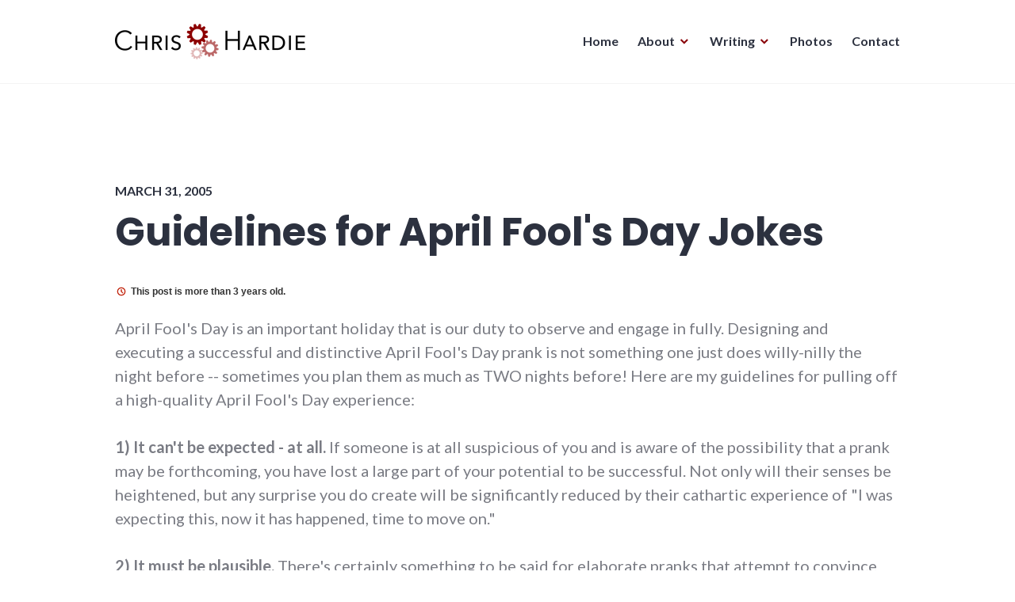

--- FILE ---
content_type: text/html; charset=UTF-8
request_url: https://chrishardie.com/2005/03/guidelines_for/
body_size: 11386
content:
<!DOCTYPE html>
<html lang="en-US">
<head>
<meta charset="UTF-8">
<meta name="viewport" content="width=device-width, initial-scale=1">
<link rel="stylesheet" id="ao_optimized_gfonts" href="https://fonts.googleapis.com/css?family=Poppins%3A400%2C700%7CLato%3A400%2C700%2C400italic%2C700italic%7CInconsolata%3A400%2C700&#038;subset=latin%2Clatin-ext&amp;display=swap"><link rel="profile" href="https://gmpg.org/xfn/11">
<link rel="pingback" href="https://chrishardie.com/xmlrpc.php">

<meta name='robots' content='index, follow, max-image-preview:large, max-snippet:-1, max-video-preview:-1' />
	<style>img:is([sizes="auto" i], [sizes^="auto," i]) { contain-intrinsic-size: 3000px 1500px }</style>
	
	<!-- This site is optimized with the Yoast SEO plugin v26.0 - https://yoast.com/wordpress/plugins/seo/ -->
	<link media="all" href="https://cdn.chrishardie.com/wp-content/cache/autoptimize/4/css/autoptimize_9f1c44e55890f6a32b42dbc74cac295e.css" rel="stylesheet"><title>Guidelines for April Fool&#039;s Day Jokes - Chris Hardie</title>
	<link rel="canonical" href="https://chrishardie.com/2005/03/guidelines_for/" />
	<meta property="og:locale" content="en_US" />
	<meta property="og:type" content="article" />
	<meta property="og:title" content="Guidelines for April Fool&#039;s Day Jokes - Chris Hardie" />
	<meta property="og:description" content="This post is more than 3 years old. April Fool&#039;s Day is an important holiday that is our duty to observe and engage in fully. Designing and executing a successful and distinctive April Fool&#039;s Day prank is not something one just does willy-nilly the night before -- sometimes you plan them as much as TWO &hellip; Continue reading Guidelines for April Fool&#039;s Day Jokes" />
	<meta property="og:url" content="https://chrishardie.com/2005/03/guidelines_for/" />
	<meta property="og:site_name" content="Chris Hardie" />
	<meta property="article:published_time" content="2005-03-31T05:40:24+00:00" />
	<meta property="article:modified_time" content="2008-04-01T18:50:58+00:00" />
	<meta property="og:image" content="https://cdn.chrishardie.com/wp-content/uploads/2015/02/web-icon-512x512-54cee75av1_site_icon.png" />
	<meta property="og:image:width" content="512" />
	<meta property="og:image:height" content="512" />
	<meta property="og:image:type" content="image/png" />
	<meta name="author" content="Chris Hardie" />
	<meta name="twitter:card" content="summary_large_image" />
	<meta name="twitter:creator" content="@ChrisHardie" />
	<meta name="twitter:site" content="@ChrisHardie" />
	<meta name="twitter:label1" content="Written by" />
	<meta name="twitter:data1" content="Chris Hardie" />
	<meta name="twitter:label2" content="Est. reading time" />
	<meta name="twitter:data2" content="2 minutes" />
	<script type="application/ld+json" class="yoast-schema-graph">{"@context":"https://schema.org","@graph":[{"@type":"Article","@id":"https://chrishardie.com/2005/03/guidelines_for/#article","isPartOf":{"@id":"https://chrishardie.com/2005/03/guidelines_for/"},"author":{"name":"Chris Hardie","@id":"https://chrishardie.com/#/schema/person/0f22adf2423b57b139bfddbc3321ec9c"},"headline":"Guidelines for April Fool's Day Jokes","datePublished":"2005-03-31T05:40:24+00:00","dateModified":"2008-04-01T18:50:58+00:00","mainEntityOfPage":{"@id":"https://chrishardie.com/2005/03/guidelines_for/"},"wordCount":364,"commentCount":1,"publisher":{"@id":"https://chrishardie.com/#/schema/person/0f22adf2423b57b139bfddbc3321ec9c"},"articleSection":["ramblings"],"inLanguage":"en-US","potentialAction":[{"@type":"CommentAction","name":"Comment","target":["https://chrishardie.com/2005/03/guidelines_for/#respond"]}]},{"@type":"WebPage","@id":"https://chrishardie.com/2005/03/guidelines_for/","url":"https://chrishardie.com/2005/03/guidelines_for/","name":"Guidelines for April Fool's Day Jokes - Chris Hardie","isPartOf":{"@id":"https://chrishardie.com/#website"},"datePublished":"2005-03-31T05:40:24+00:00","dateModified":"2008-04-01T18:50:58+00:00","breadcrumb":{"@id":"https://chrishardie.com/2005/03/guidelines_for/#breadcrumb"},"inLanguage":"en-US","potentialAction":[{"@type":"ReadAction","target":["https://chrishardie.com/2005/03/guidelines_for/"]}]},{"@type":"BreadcrumbList","@id":"https://chrishardie.com/2005/03/guidelines_for/#breadcrumb","itemListElement":[{"@type":"ListItem","position":1,"name":"Home","item":"https://chrishardie.com/"},{"@type":"ListItem","position":2,"name":"Guidelines for April Fool's Day Jokes"}]},{"@type":"WebSite","@id":"https://chrishardie.com/#website","url":"https://chrishardie.com/","name":"Chris Hardie","description":"looking for a better way","publisher":{"@id":"https://chrishardie.com/#/schema/person/0f22adf2423b57b139bfddbc3321ec9c"},"potentialAction":[{"@type":"SearchAction","target":{"@type":"EntryPoint","urlTemplate":"https://chrishardie.com/?s={search_term_string}"},"query-input":{"@type":"PropertyValueSpecification","valueRequired":true,"valueName":"search_term_string"}}],"inLanguage":"en-US"},{"@type":["Person","Organization"],"@id":"https://chrishardie.com/#/schema/person/0f22adf2423b57b139bfddbc3321ec9c","name":"Chris Hardie","image":{"@type":"ImageObject","inLanguage":"en-US","@id":"https://chrishardie.com/#/schema/person/image/","url":"https://cdn.chrishardie.com/wp-content/uploads/2018/03/201803-chris.jpg","contentUrl":"https://cdn.chrishardie.com/wp-content/uploads/2018/03/201803-chris.jpg","width":936,"height":936,"caption":"Chris Hardie"},"logo":{"@id":"https://chrishardie.com/#/schema/person/image/"},"description":"Journalist, publisher, software developer, entrepreneur","sameAs":["https://chrishardie.com","https://www.linkedin.com/in/chrishardie","https://x.com/ChrisHardie"]}]}</script>
	<!-- / Yoast SEO plugin. -->


<link rel='dns-prefetch' href='//chrishardie.com' />
<link rel='dns-prefetch' href='//plausible.io' />
<link rel='dns-prefetch' href='//secure.gravatar.com' />
<link rel='dns-prefetch' href='//stats.wp.com' />
<link rel='dns-prefetch' href='//v0.wordpress.com' />
<link rel='dns-prefetch' href='//widgets.wp.com' />
<link rel='dns-prefetch' href='//s0.wp.com' />
<link rel='dns-prefetch' href='//0.gravatar.com' />
<link rel='dns-prefetch' href='//1.gravatar.com' />
<link rel='dns-prefetch' href='//2.gravatar.com' />
<link href='https://cdn.chrishardie.com' rel='preconnect' />
<link href='https://fonts.gstatic.com' crossorigin='anonymous' rel='preconnect' />
<link rel="alternate" type="application/rss+xml" title="Chris Hardie &raquo; Feed" href="https://chrishardie.com/feed/" />
<link rel="alternate" type="application/rss+xml" title="Chris Hardie &raquo; Comments Feed" href="https://chrishardie.com/comments/feed/" />
<link rel="alternate" type="application/rss+xml" title="Chris Hardie &raquo; Guidelines for April Fool&#039;s Day Jokes Comments Feed" href="https://chrishardie.com/2005/03/guidelines_for/feed/" />


<style id='classic-theme-styles-inline-css' type='text/css'>
/*! This file is auto-generated */
.wp-block-button__link{color:#fff;background-color:#32373c;border-radius:9999px;box-shadow:none;text-decoration:none;padding:calc(.667em + 2px) calc(1.333em + 2px);font-size:1.125em}.wp-block-file__button{background:#32373c;color:#fff;text-decoration:none}
</style>


<style id='jetpack-sharing-buttons-style-inline-css' type='text/css'>
.jetpack-sharing-buttons__services-list{display:flex;flex-direction:row;flex-wrap:wrap;gap:0;list-style-type:none;margin:5px;padding:0}.jetpack-sharing-buttons__services-list.has-small-icon-size{font-size:12px}.jetpack-sharing-buttons__services-list.has-normal-icon-size{font-size:16px}.jetpack-sharing-buttons__services-list.has-large-icon-size{font-size:24px}.jetpack-sharing-buttons__services-list.has-huge-icon-size{font-size:36px}@media print{.jetpack-sharing-buttons__services-list{display:none!important}}.editor-styles-wrapper .wp-block-jetpack-sharing-buttons{gap:0;padding-inline-start:0}ul.jetpack-sharing-buttons__services-list.has-background{padding:1.25em 2.375em}
</style>
<style id='global-styles-inline-css' type='text/css'>
:root{--wp--preset--aspect-ratio--square: 1;--wp--preset--aspect-ratio--4-3: 4/3;--wp--preset--aspect-ratio--3-4: 3/4;--wp--preset--aspect-ratio--3-2: 3/2;--wp--preset--aspect-ratio--2-3: 2/3;--wp--preset--aspect-ratio--16-9: 16/9;--wp--preset--aspect-ratio--9-16: 9/16;--wp--preset--color--black: #000000;--wp--preset--color--cyan-bluish-gray: #abb8c3;--wp--preset--color--white: #ffffff;--wp--preset--color--pale-pink: #f78da7;--wp--preset--color--vivid-red: #cf2e2e;--wp--preset--color--luminous-vivid-orange: #ff6900;--wp--preset--color--luminous-vivid-amber: #fcb900;--wp--preset--color--light-green-cyan: #7bdcb5;--wp--preset--color--vivid-green-cyan: #00d084;--wp--preset--color--pale-cyan-blue: #8ed1fc;--wp--preset--color--vivid-cyan-blue: #0693e3;--wp--preset--color--vivid-purple: #9b51e0;--wp--preset--gradient--vivid-cyan-blue-to-vivid-purple: linear-gradient(135deg,rgba(6,147,227,1) 0%,rgb(155,81,224) 100%);--wp--preset--gradient--light-green-cyan-to-vivid-green-cyan: linear-gradient(135deg,rgb(122,220,180) 0%,rgb(0,208,130) 100%);--wp--preset--gradient--luminous-vivid-amber-to-luminous-vivid-orange: linear-gradient(135deg,rgba(252,185,0,1) 0%,rgba(255,105,0,1) 100%);--wp--preset--gradient--luminous-vivid-orange-to-vivid-red: linear-gradient(135deg,rgba(255,105,0,1) 0%,rgb(207,46,46) 100%);--wp--preset--gradient--very-light-gray-to-cyan-bluish-gray: linear-gradient(135deg,rgb(238,238,238) 0%,rgb(169,184,195) 100%);--wp--preset--gradient--cool-to-warm-spectrum: linear-gradient(135deg,rgb(74,234,220) 0%,rgb(151,120,209) 20%,rgb(207,42,186) 40%,rgb(238,44,130) 60%,rgb(251,105,98) 80%,rgb(254,248,76) 100%);--wp--preset--gradient--blush-light-purple: linear-gradient(135deg,rgb(255,206,236) 0%,rgb(152,150,240) 100%);--wp--preset--gradient--blush-bordeaux: linear-gradient(135deg,rgb(254,205,165) 0%,rgb(254,45,45) 50%,rgb(107,0,62) 100%);--wp--preset--gradient--luminous-dusk: linear-gradient(135deg,rgb(255,203,112) 0%,rgb(199,81,192) 50%,rgb(65,88,208) 100%);--wp--preset--gradient--pale-ocean: linear-gradient(135deg,rgb(255,245,203) 0%,rgb(182,227,212) 50%,rgb(51,167,181) 100%);--wp--preset--gradient--electric-grass: linear-gradient(135deg,rgb(202,248,128) 0%,rgb(113,206,126) 100%);--wp--preset--gradient--midnight: linear-gradient(135deg,rgb(2,3,129) 0%,rgb(40,116,252) 100%);--wp--preset--font-size--small: 13px;--wp--preset--font-size--medium: 20px;--wp--preset--font-size--large: 36px;--wp--preset--font-size--x-large: 42px;--wp--preset--spacing--20: 0.44rem;--wp--preset--spacing--30: 0.67rem;--wp--preset--spacing--40: 1rem;--wp--preset--spacing--50: 1.5rem;--wp--preset--spacing--60: 2.25rem;--wp--preset--spacing--70: 3.38rem;--wp--preset--spacing--80: 5.06rem;--wp--preset--shadow--natural: 6px 6px 9px rgba(0, 0, 0, 0.2);--wp--preset--shadow--deep: 12px 12px 50px rgba(0, 0, 0, 0.4);--wp--preset--shadow--sharp: 6px 6px 0px rgba(0, 0, 0, 0.2);--wp--preset--shadow--outlined: 6px 6px 0px -3px rgba(255, 255, 255, 1), 6px 6px rgba(0, 0, 0, 1);--wp--preset--shadow--crisp: 6px 6px 0px rgba(0, 0, 0, 1);}:where(.is-layout-flex){gap: 0.5em;}:where(.is-layout-grid){gap: 0.5em;}body .is-layout-flex{display: flex;}.is-layout-flex{flex-wrap: wrap;align-items: center;}.is-layout-flex > :is(*, div){margin: 0;}body .is-layout-grid{display: grid;}.is-layout-grid > :is(*, div){margin: 0;}:where(.wp-block-columns.is-layout-flex){gap: 2em;}:where(.wp-block-columns.is-layout-grid){gap: 2em;}:where(.wp-block-post-template.is-layout-flex){gap: 1.25em;}:where(.wp-block-post-template.is-layout-grid){gap: 1.25em;}.has-black-color{color: var(--wp--preset--color--black) !important;}.has-cyan-bluish-gray-color{color: var(--wp--preset--color--cyan-bluish-gray) !important;}.has-white-color{color: var(--wp--preset--color--white) !important;}.has-pale-pink-color{color: var(--wp--preset--color--pale-pink) !important;}.has-vivid-red-color{color: var(--wp--preset--color--vivid-red) !important;}.has-luminous-vivid-orange-color{color: var(--wp--preset--color--luminous-vivid-orange) !important;}.has-luminous-vivid-amber-color{color: var(--wp--preset--color--luminous-vivid-amber) !important;}.has-light-green-cyan-color{color: var(--wp--preset--color--light-green-cyan) !important;}.has-vivid-green-cyan-color{color: var(--wp--preset--color--vivid-green-cyan) !important;}.has-pale-cyan-blue-color{color: var(--wp--preset--color--pale-cyan-blue) !important;}.has-vivid-cyan-blue-color{color: var(--wp--preset--color--vivid-cyan-blue) !important;}.has-vivid-purple-color{color: var(--wp--preset--color--vivid-purple) !important;}.has-black-background-color{background-color: var(--wp--preset--color--black) !important;}.has-cyan-bluish-gray-background-color{background-color: var(--wp--preset--color--cyan-bluish-gray) !important;}.has-white-background-color{background-color: var(--wp--preset--color--white) !important;}.has-pale-pink-background-color{background-color: var(--wp--preset--color--pale-pink) !important;}.has-vivid-red-background-color{background-color: var(--wp--preset--color--vivid-red) !important;}.has-luminous-vivid-orange-background-color{background-color: var(--wp--preset--color--luminous-vivid-orange) !important;}.has-luminous-vivid-amber-background-color{background-color: var(--wp--preset--color--luminous-vivid-amber) !important;}.has-light-green-cyan-background-color{background-color: var(--wp--preset--color--light-green-cyan) !important;}.has-vivid-green-cyan-background-color{background-color: var(--wp--preset--color--vivid-green-cyan) !important;}.has-pale-cyan-blue-background-color{background-color: var(--wp--preset--color--pale-cyan-blue) !important;}.has-vivid-cyan-blue-background-color{background-color: var(--wp--preset--color--vivid-cyan-blue) !important;}.has-vivid-purple-background-color{background-color: var(--wp--preset--color--vivid-purple) !important;}.has-black-border-color{border-color: var(--wp--preset--color--black) !important;}.has-cyan-bluish-gray-border-color{border-color: var(--wp--preset--color--cyan-bluish-gray) !important;}.has-white-border-color{border-color: var(--wp--preset--color--white) !important;}.has-pale-pink-border-color{border-color: var(--wp--preset--color--pale-pink) !important;}.has-vivid-red-border-color{border-color: var(--wp--preset--color--vivid-red) !important;}.has-luminous-vivid-orange-border-color{border-color: var(--wp--preset--color--luminous-vivid-orange) !important;}.has-luminous-vivid-amber-border-color{border-color: var(--wp--preset--color--luminous-vivid-amber) !important;}.has-light-green-cyan-border-color{border-color: var(--wp--preset--color--light-green-cyan) !important;}.has-vivid-green-cyan-border-color{border-color: var(--wp--preset--color--vivid-green-cyan) !important;}.has-pale-cyan-blue-border-color{border-color: var(--wp--preset--color--pale-cyan-blue) !important;}.has-vivid-cyan-blue-border-color{border-color: var(--wp--preset--color--vivid-cyan-blue) !important;}.has-vivid-purple-border-color{border-color: var(--wp--preset--color--vivid-purple) !important;}.has-vivid-cyan-blue-to-vivid-purple-gradient-background{background: var(--wp--preset--gradient--vivid-cyan-blue-to-vivid-purple) !important;}.has-light-green-cyan-to-vivid-green-cyan-gradient-background{background: var(--wp--preset--gradient--light-green-cyan-to-vivid-green-cyan) !important;}.has-luminous-vivid-amber-to-luminous-vivid-orange-gradient-background{background: var(--wp--preset--gradient--luminous-vivid-amber-to-luminous-vivid-orange) !important;}.has-luminous-vivid-orange-to-vivid-red-gradient-background{background: var(--wp--preset--gradient--luminous-vivid-orange-to-vivid-red) !important;}.has-very-light-gray-to-cyan-bluish-gray-gradient-background{background: var(--wp--preset--gradient--very-light-gray-to-cyan-bluish-gray) !important;}.has-cool-to-warm-spectrum-gradient-background{background: var(--wp--preset--gradient--cool-to-warm-spectrum) !important;}.has-blush-light-purple-gradient-background{background: var(--wp--preset--gradient--blush-light-purple) !important;}.has-blush-bordeaux-gradient-background{background: var(--wp--preset--gradient--blush-bordeaux) !important;}.has-luminous-dusk-gradient-background{background: var(--wp--preset--gradient--luminous-dusk) !important;}.has-pale-ocean-gradient-background{background: var(--wp--preset--gradient--pale-ocean) !important;}.has-electric-grass-gradient-background{background: var(--wp--preset--gradient--electric-grass) !important;}.has-midnight-gradient-background{background: var(--wp--preset--gradient--midnight) !important;}.has-small-font-size{font-size: var(--wp--preset--font-size--small) !important;}.has-medium-font-size{font-size: var(--wp--preset--font-size--medium) !important;}.has-large-font-size{font-size: var(--wp--preset--font-size--large) !important;}.has-x-large-font-size{font-size: var(--wp--preset--font-size--x-large) !important;}
:where(.wp-block-post-template.is-layout-flex){gap: 1.25em;}:where(.wp-block-post-template.is-layout-grid){gap: 1.25em;}
:where(.wp-block-columns.is-layout-flex){gap: 2em;}:where(.wp-block-columns.is-layout-grid){gap: 2em;}
:root :where(.wp-block-pullquote){font-size: 1.5em;line-height: 1.6;}
</style>





<style id='shoreditch-style-inline-css' type='text/css'>
.cat-links, .tags-links, .byline { clip: rect(1px, 1px, 1px, 1px); height: 1px; position: absolute; overflow: hidden; width: 1px; }
</style>





<script type="text/javascript" id="jetpack_related-posts-js-extra">
/* <![CDATA[ */
var related_posts_js_options = {"post_heading":"h4"};
/* ]]> */
</script>

<script type="text/javascript" defer data-domain='chrishardie.com' data-api='https://plausible.io/api/event' data-cfasync='false' src="https://plausible.io/js/plausible.outbound-links.js?ver=2.3.1" id="plausible-analytics-js"></script>
<script type="text/javascript" id="plausible-analytics-js-after">
/* <![CDATA[ */
window.plausible = window.plausible || function() { (window.plausible.q = window.plausible.q || []).push(arguments) }
/* ]]> */
</script>
<script type="text/javascript" src="https://cdn.chrishardie.com/wp-includes/js/jquery/jquery.min.js?ver=3.7.1" id="jquery-core-js"></script>

<link rel="https://api.w.org/" href="https://chrishardie.com/wp-json/" /><link rel="alternate" title="JSON" type="application/json" href="https://chrishardie.com/wp-json/wp/v2/posts/52" /><link rel="EditURI" type="application/rsd+xml" title="RSD" href="https://chrishardie.com/xmlrpc.php?rsd" />
<meta name="generator" content="WordPress 6.8.3" />
<link rel='shortlink' href='https://chrishardie.com/?p=52' />
<link rel="alternate" title="oEmbed (JSON)" type="application/json+oembed" href="https://chrishardie.com/wp-json/oembed/1.0/embed?url=https%3A%2F%2Fchrishardie.com%2F2005%2F03%2Fguidelines_for%2F" />
<link rel="alternate" title="oEmbed (XML)" type="text/xml+oembed" href="https://chrishardie.com/wp-json/oembed/1.0/embed?url=https%3A%2F%2Fchrishardie.com%2F2005%2F03%2Fguidelines_for%2F&#038;format=xml" />
<!-- Stream WordPress user activity plugin v4.1.1 -->
	<style>img#wpstats{display:none}</style>
		<meta name='plausible-analytics-version' content='2.3.1' />
	<style type="text/css">
			.site-title,
		.site-description {
			position: absolute;
			clip: rect(1px, 1px, 1px, 1px);
		}
		</style>
	<link rel="icon" href="https://cdn.chrishardie.com/wp-content/uploads/2015/02/web-icon-512x512-54cee75av1_site_icon-32x32.png" sizes="32x32" />
<link rel="icon" href="https://cdn.chrishardie.com/wp-content/uploads/2015/02/web-icon-512x512-54cee75av1_site_icon-256x256.png" sizes="192x192" />
<link rel="apple-touch-icon" href="https://cdn.chrishardie.com/wp-content/uploads/2015/02/web-icon-512x512-54cee75av1_site_icon-256x256.png" />
<meta name="msapplication-TileImage" content="https://cdn.chrishardie.com/wp-content/uploads/2015/02/web-icon-512x512-54cee75av1_site_icon-512x510.png" />
</head>

<body class="wp-singular post-template-default single single-post postid-52 single-format-standard wp-custom-logo wp-theme-shoreditch wp-child-theme-jch-2018 post-guidelines_for sticky-header categories-hidden tags-hidden author-hidden no-sidebar">
<div id="page" class="site">
	<a class="skip-link screen-reader-text" href="#content">Skip to content</a>

	<header id="masthead" class="site-header" role="banner">
		<div class="site-header-wrapper">
			<div class="site-branding">
				<a href="https://chrishardie.com/" class="custom-logo-link" rel="home"><img width="480" height="90" src="https://cdn.chrishardie.com/wp-content/uploads/2018/05/chris-logo-unpadded-480.png" class="custom-logo" alt="Chris Hardie" decoding="async" srcset="https://cdn.chrishardie.com/wp-content/uploads/2018/05/chris-logo-unpadded-480.png 480w, https://cdn.chrishardie.com/wp-content/uploads/2018/05/chris-logo-unpadded-480-300x56.png 300w" sizes="(max-width: 480px) 100vw, 480px" /></a>
									<p class="site-title"><a href="https://chrishardie.com/" rel="home">Chris Hardie</a></p>
								<p class="site-description">looking for a better way</p>
			</div><!-- .site-branding -->

							<button id="menu-toggle" class="menu-toggle">Menu</button>
				<div id="site-menu" class="site-menu">
					<nav id="site-navigation" class="main-navigation" role="navigation" aria-label="Primary Menu">
						<div class="menu-sidebar-menu-container"><ul id="menu-sidebar-menu" class="primary-menu"><li id="menu-item-3314" class="menu-item menu-item-type-custom menu-item-object-custom menu-item-home menu-item-3314"><a href="//chrishardie.com/">Home</a></li>
<li id="menu-item-3315" class="menu-item menu-item-type-post_type menu-item-object-page menu-item-has-children menu-item-3315"><a href="https://chrishardie.com/about/">About</a>
<ul class="sub-menu">
	<li id="menu-item-5758" class="menu-item menu-item-type-post_type menu-item-object-page menu-item-5758"><a href="https://chrishardie.com/projects/">Project Portfolio</a></li>
	<li id="menu-item-4547" class="menu-item menu-item-type-post_type menu-item-object-page menu-item-4547"><a href="https://chrishardie.com/about/">About Chris Hardie</a></li>
	<li id="menu-item-5259" class="menu-item menu-item-type-post_type menu-item-object-page menu-item-5259"><a href="https://chrishardie.com/work-with-me/">Work With Chris</a></li>
	<li id="menu-item-3325" class="menu-item menu-item-type-post_type menu-item-object-page menu-item-3325"><a href="https://chrishardie.com/resume/">Résumé</a></li>
	<li id="menu-item-3326" class="menu-item menu-item-type-post_type menu-item-object-page menu-item-3326"><a href="https://chrishardie.com/software/">Software</a></li>
	<li id="menu-item-3804" class="menu-item menu-item-type-post_type menu-item-object-page menu-item-3804"><a href="https://chrishardie.com/speaking/">Speaking</a></li>
</ul>
</li>
<li id="menu-item-3321" class="menu-item menu-item-type-post_type menu-item-object-page menu-item-has-children menu-item-3321"><a href="https://chrishardie.com/blog/">Writing</a>
<ul class="sub-menu">
	<li id="menu-item-4548" class="menu-item menu-item-type-post_type menu-item-object-page menu-item-4548"><a href="https://chrishardie.com/blog/">Blog Archives</a></li>
	<li id="menu-item-3327" class="menu-item menu-item-type-post_type menu-item-object-page menu-item-3327"><a href="https://chrishardie.com/blog/signature-blog-posts/">Signature Blog Posts</a></li>
</ul>
</li>
<li id="menu-item-4774" class="menu-item menu-item-type-custom menu-item-object-custom menu-item-4774"><a href="https://photos.chrishardie.com/">Photos</a></li>
<li id="menu-item-3318" class="menu-item menu-item-type-post_type menu-item-object-page menu-item-3318"><a href="https://chrishardie.com/contact/">Contact</a></li>
</ul></div>					</nav><!-- .main-navigation -->
				</div><!-- .site-menu -->
								</div><!-- .site-header-wrapper -->
	</header><!-- #masthead -->

	<div id="content" class="site-content">
		
	
	<div class="single-full-width-content-wrapper">
		<div id="primary" class="content-area">
			<main id="main" class="site-main" role="main">

				
<article id="post-52" class="post-52 post type-post status-publish format-standard hentry category-ramblings post-guidelines_for">
	<div class="hentry-wrapper">
					<header class="entry-header" >
				<div class="entry-header-wrapper">
					<div class="entry-meta"><span class="posted-on"><a href="https://chrishardie.com/2005/03/guidelines_for/" rel="bookmark"><time class="entry-date published" datetime="2005-03-31T00:40:24-05:00">March 31, 2005</time><time class="updated" datetime="2008-04-01T14:50:58-04:00">April 1, 2008</time></a></span></div><h1 class="entry-title">Guidelines for April Fool's Day Jokes</h1>				</div><!-- .entry-header-wrapper -->
			</header><!-- .entry-header -->
		
		<div class="entry-content">
			<div class="old-post-notice robots-noindex">
	<div class="old-post-clock">
		<span>
			<svg class="fs-icon fs-icon--clock" xmlns="http://www.w3.org/2000/svg" viewBox="0 0 20 20"><path d="M11.9 13.1l-2.7-2.7V6.7h1.7v3l2.3 2.3-1.3 1.1zM10 3.3a6.7 6.7 0 1 0 0 13.4 6.7 6.7 0 0 0 0-13.4zM10 15c-2.8 0-5-2.2-5-5s2.2-5 5-5 5 2.2 5 5-2.2 5-5 5z"></path></svg>
		</span>
	</div>
	<span class="robots-noindex">This post is more than 3 years old.</span>
</div>
<p>April Fool's Day is an important holiday that is our duty to observe and engage in fully.  Designing and executing a successful and distinctive April Fool's Day prank is not something one just does willy-nilly the night before -- sometimes you plan them as much as TWO nights before!  Here are my guidelines for pulling off a high-quality April Fool's Day experience:<br />
<span id="more-52"></span><br />
<b>1) It can't be expected - at all.</b>  If someone is at all suspicious of you and is aware of the possibility that a prank may be forthcoming, you have lost a large part of your potential to be successful.  Not only will their senses be heightened, but any surprise you do create will be significantly reduced by their cathartic experience of "I was expecting this, now it has happened, time to move on."</p>
<p><b>2) It must be plausible.</b>  There's certainly something to be said for elaborate pranks that attempt to convince the target that they are experiencing some ridiculous deviation from the realm of their normal lives (e.g. being abducted by aliens, losing a calendar day, etc.), but these are not appropriate for April Fool's Day, in my humble opinion.  A proper prank must be surprising and even highly unlikely, but still plausible.</p>
<p><b>3) It can't depend on weak helpers.</b>  Far too many pranks go awry when the prankster enlists the help of seemingly committed assistants who, in the end, crack under pressure or otherwise give away the prank.  If there's even the slightest chance that your cohorts won't be able to keep a straight face and/or go through with the dirty work, relegate them to behind-the-scenes work or don't involve them at all.  A good qualification test is some sort of staring contest.</p>
<p><b>4) Avoid permanent damage.</b>  Targets will be able to enjoy the humor of the situation more quickly if the prank does not incur permanent physical or psychological damage to their person or property.  This indirectly increases your enjoyment, since you spend less time dealing with fallout.</p>
<p>I hope you enjoy the holiday, and perform and/or are subject to some excellent pranks.</p>
<div class="subscribe-nudge robots-noindex">
	<div class="subscribe-nudge-about"><noscript><img decoding="async" class="alignleft size-small wp-image-3862" style="border: 1px solid black" src="https://cdn.chrishardie.com/wp-content/uploads/2018/03/201803-chris-300x300.jpg" alt="Chris Hardie" width="150" height="150" /></noscript><img decoding="async" class="lazyload alignleft size-small wp-image-3862" style="border: 1px solid black" src='data:image/svg+xml,%3Csvg%20xmlns=%22http://www.w3.org/2000/svg%22%20viewBox=%220%200%20150%20150%22%3E%3C/svg%3E' data-src="https://cdn.chrishardie.com/wp-content/uploads/2018/03/201803-chris-300x300.jpg" alt="Chris Hardie" width="150" height="150" /> I’m a journalist, publisher, software developer and entrepreneur with experience as a founder and organizational leader. <a href="//chrishardie.com/work-with-me/">Work with me</a> or learn <a href="//chrishardie.com/about/">more about me</a>.</div>
	<div class="subscribe-nudge-prompt">Did you enjoy this? <a href="https://chrishardie.com/subscribe/">Subscribe</a> to new posts, or follow me on Mastodon <a href="https://mastodon.social/@ChrisHardie">@ChrisHardie</a>.</div>
</div>
<div class='sharedaddy sd-block sd-like jetpack-likes-widget-wrapper jetpack-likes-widget-unloaded' id='like-post-wrapper-24297906-52-697271fd2f466' data-src='https://widgets.wp.com/likes/?ver=15.0.2#blog_id=24297906&amp;post_id=52&amp;origin=chrishardie.com&amp;obj_id=24297906-52-697271fd2f466' data-name='like-post-frame-24297906-52-697271fd2f466' data-title='Like or Reblog'><h3 class="sd-title">Like this:</h3><div class='likes-widget-placeholder post-likes-widget-placeholder' style='height: 55px;'><span class='button'><span>Like</span></span> <span class="loading">Loading...</span></div><span class='sd-text-color'></span><a class='sd-link-color'></a></div><div class="jp-relatedposts sharedaddy" id="jch-jp-relatedposts">
				<h3 class="jp-relatedposts-headline sd-title">Related:</h3>  
				<div class="jp-relatedposts-content" style="font-size: 14px; text-decoration: none; font-weight: 400; font-style: normal;">
				<ul><li><a href="https://chrishardie.com/2021/06/trust-distributed-remote-work/">Trust is key to successful distributed work</a></li><li><a href="https://chrishardie.com/2024/07/japan-trip-temples-shrines-micro-pigs/">Japan trip: temples, shrines and micro pigs</a></li><li><a href="https://chrishardie.com/2024/09/japan-trip-3-cooking-nerd-borderless/">Japan trip: Okinawa cooking, nerd district, Borderless</a></li></ul></div></div>		</div><!-- .entry-content -->

		<footer class="entry-footer">
			<span class="posted-on"><a href="https://chrishardie.com/2005/03/guidelines_for/" rel="bookmark"><time class="entry-date published" datetime="2005-03-31T00:40:24-05:00">March 31, 2005</time><time class="updated" datetime="2008-04-01T14:50:58-04:00">April 1, 2008</time></a></span>		</footer><!-- .entry-footer -->

			</div><!-- .hentry-wrapper -->
</article><!-- #post-## -->

<div id="comments" class="comments-area">

			<div class="comments-wrapper">
			<h2 class="comments-title">
				One thought on &ldquo;<span>Guidelines for April Fool's Day Jokes</span>&rdquo;			</h2>

			<ol class="comment-list">
						<li id="comment-85054" class="trackback even thread-even depth-1">
			<div class="comment-body">
				Pingback: <a href="http://www.chrishardie.com/weblog/archives/2008/04/april-fools-day-2008-so-far.html" class="url" rel="ugc external nofollow">Chris Hardie's Weblog</a> 			</div>
		</li><!-- #comment-## -->
			</ol><!-- .comment-list -->
		</div><!-- .comments-wrapper -->

			<div id="respond" class="comment-respond">
		<h3 id="reply-title" class="comment-reply-title">Leave a Reply <small><a rel="nofollow" id="cancel-comment-reply-link" href="/2005/03/guidelines_for/#respond" style="display:none;">Cancel reply</a></small></h3><form action="https://chrishardie.com/wp-comments-post.php" method="post" id="commentform" class="comment-form"><p class="comment-notes">Your email address will not be published. Required fields are marked <span class="required">*</span></p><p class="comment-form-comment"><label for="comment">Comment <span class="required">*</span></label> <textarea id="comment" name="comment" cols="45" rows="8" maxlength="65525" required></textarea></p><p class="comment-form-author"><label for="author">Name <span class="required">*</span></label> <input id="author" name="author" type="text" value="" size="30" maxlength="245" autocomplete="name" required /></p>
<p class="comment-form-email"><label for="email">Email <span class="required">*</span></label> <input id="email" name="email" type="email" value="" size="30" maxlength="100" autocomplete="email" required /></p>
<p class="comment-form-url"><label for="url">Website</label> <input id="url" name="url" type="url" value="" size="30" maxlength="200" autocomplete="url" /></p>
<p class="form-submit"><input name="submit" type="submit" id="submit" class="submit" value="Post Comment" /> <input type='hidden' name='comment_post_ID' value='52' id='comment_post_ID' />
<input type='hidden' name='comment_parent' id='comment_parent' value='0' />
</p><p style="display: none;"><input type="hidden" id="akismet_comment_nonce" name="akismet_comment_nonce" value="7e3e5fbbb0" /></p><p style="display: none !important;" class="akismet-fields-container" data-prefix="ak_"><label>&#916;<textarea name="ak_hp_textarea" cols="45" rows="8" maxlength="100"></textarea></label><input type="hidden" id="ak_js_1" name="ak_js" value="148"/><script>document.getElementById( "ak_js_1" ).setAttribute( "value", ( new Date() ).getTime() );</script></p></form>	</div><!-- #respond -->
	
</div><!-- #comments -->

	<nav class="navigation post-navigation" aria-label="Posts">
		<h2 class="screen-reader-text">Post navigation</h2>
		<div class="nav-links"><div class="nav-previous"><a href="https://chrishardie.com/2005/03/the_pieing_of_w/" rel="prev"><span class="meta-nav" aria-hidden="true">Previous</span> <span class="screen-reader-text">Previous post:</span> <span class="post-title">The Pieing of William Kristol</span></a></div><div class="nav-next"><a href="https://chrishardie.com/2005/04/trying_out_ads/" rel="next"><span class="meta-nav" aria-hidden="true">Next</span> <span class="screen-reader-text">Next post:</span> <span class="post-title">Trying out ads in my weblog</span></a></div></div>
	</nav>
			</main><!-- #main -->
		</div><!-- #primary -->
	</div><!-- #single-full-width-content-wrapper -->

<aside id="tertiary" class="widget-area widget-footer" role="complementary">
		<div class="widget-footer-area widget-footer-top-area column-1">
		<div class="widget-area-wrapper">
			<section id="text-14" class="widget widget_text">			<div class="textwidget"><blockquote><p>&#8220;The moment we begin to fear the opinions of others and hesitate to tell the truth that is in us, and from motives of policy are silent when we should speak, the divine floods of light and life no longer flow into our souls.&#8221;</p>
<p>&#8211;Elizabeth Cady Stanton</p></blockquote>
</div>
		</section>		</div><!-- .widget-area-wrapper-area -->
	</div><!-- .widget-footer-full-width -->
	
		<div class="widget-footer-area widget-footer-bottom-area column-2">
		<div class="widget-area-wrapper">
			<section id="text-15" class="widget widget-small widget_text"><h2 class="widget-title">Subscribe</h2>			<div class="textwidget">
<!-- Begin MailChimp Signup Form -->
<div id="mc_embed_signup">
    <form action="https://chrishardie.us6.list-manage.com/subscribe/post?u=7d5f7be79994fa7db4e3d5cf3&amp;id=7e8fa8c8fd" method="post" id="mc-embedded-subscribe-form" name="mc-embedded-subscribe-form" class="validate" target="_blank" novalidate>
        <div id="mc_embed_signup_scroll">
            <div class="mc-field-group">
                <label for="mce-EMAIL">Your email address:
                </label>
                <input type="email" value="" name="EMAIL" class="required email" id="mce-EMAIL">
            </div>
            <div class="mc-field-group input-group">
                <strong>What kind of updates do you want?</strong>
                <ul>
			<li><input type="checkbox" value="1" name="group[19405][1]" id="mce-group[19405]-19405-0" checked="true"><label for="mce-group[19405]-19405-0"> Email about new personal blog posts</label></li>
			<li><input type="checkbox" name="group[19405][16]" id="mce-group[19405]-19405-4" value=""><label for="mce-group[19405]-19405-4">Email about journalism and newspaper publishing posts</label></li>
			<li><input type="checkbox" value="8" name="group[19405][8]" id="mce-group[19405]-19405-3"><label for="mce-group[19405]-19405-3"> Email about tech and software posts</label></li>
			<li><input type="checkbox" value="4" name="group[19405][4]" id="mce-group[19405]-19405-2"><label for="mce-group[19405]-19405-2"> Email about new photos</label></li>
			<li><input type="checkbox" value="2" name="group[19405][2]" id="mce-group[19405]-19405-1"><label for="mce-group[19405]-19405-1"> Monthly summaries and occasional updates</label></li>
                </ul>
            </div>
            <div id="mce-responses" class="clear">
                <div class="response" id="mce-error-response" style="display:none"></div>
                <div class="response" id="mce-success-response" style="display:none"></div>
            </div>    <!-- real people should not fill this in and expect good things - do not remove this or risk form bot signups-->
            <div style="position: absolute; left: -5000px;" aria-hidden="true"><input type="text" name="b_7d5f7be79994fa7db4e3d5cf3_7e8fa8c8fd" tabindex="-1" value=""></div>
            <div class="clear"><input type="submit" value="Subscribe" name="subscribe" id="mc-embedded-subscribe" class="button"></div>
        </div>
    </form>
</div>
<script type='text/javascript'>(function($) {window.fnames = new Array(); window.ftypes = new Array();fnames[0]='EMAIL';ftypes[0]='email';fnames[1]='FNAME';ftypes[1]='text';fnames[2]='LNAME';ftypes[2]='text';}(jQuery));var $mcj = jQuery.noConflict(true);</script>
<!--End mc_embed_signup-->

</div>
		</section>
<form role="search" method="get" class="search-form" action="https://chrishardie.com/">
	<label>
		<span class="screen-reader-text">Search for:</span>
		<input type="search" class="search-field" placeholder="Search &hellip;" value="" name="s" title="Search for:" />
	</label>
	<button type="submit" class="search-submit"><span class="screen-reader-text">Search</span></button>
</form>
<section id="text-16" class="widget widget-small widget_text"><h2 class="widget-title">Links of Note</h2>			<div class="textwidget"><ul>
<li><a href="/contact/">Contact Chris</a></li>
<li><a href="https://chrishardie.com/resume/">Résumé</a></li>
<li><a href="https://chrishardie.com/speaking/">Speaking Requests</a></li>
<li><a href="https://chrishardie.com/site-notes/">Ethics Statement &amp; Comment Guidelines</a></li>
<li><a href="https://twitter.com/ChrisHardie/">Twitter</a></li>
<li><a href="https://chrishardie.com/feed/">RSS Feed</a></li>
</ul>

</div>
		</section>		</div><!-- .widget-area-wrapper -->
	</div><!-- .widget-footer-area -->
	</aside><!-- #tertiary -->

	</div><!-- #content -->

	<footer id="colophon" class="site-footer" role="contentinfo">
		<div class="site-footer-wrapper">
			
			<div class="site-info">
				<a href="https://wordpress.org/">Proudly powered by WordPress</a>
				<span class="sep">/</span>
				Theme: Shoreditch by <a href="https://wordpress.com/themes/" rel="designer">Automattic</a>.			</div><!-- .site-info -->
		</div><!-- .site-footer-wrapper -->
	</footer><!-- #colophon -->
</div><!-- #page -->

<script type="speculationrules">
{"prefetch":[{"source":"document","where":{"and":[{"href_matches":"\/*"},{"not":{"href_matches":["\/wp-*.php","\/wp-admin\/*","\/wp-content\/uploads\/sites\/4\/*","\/wp-content\/*","\/wp-content\/plugins\/*","\/wp-content\/themes\/jch-2018\/*","\/wp-content\/themes\/shoreditch\/*","\/*\\?(.+)"]}},{"not":{"selector_matches":"a[rel~=\"nofollow\"]"}},{"not":{"selector_matches":".no-prefetch, .no-prefetch a"}}]},"eagerness":"conservative"}]}
</script>
<noscript><style>.lazyload{display:none;}</style></noscript><script data-noptimize="1">window.lazySizesConfig=window.lazySizesConfig||{};window.lazySizesConfig.loadMode=1;</script><script async data-noptimize="1" src='https://cdn.chrishardie.com/wp-content/plugins/autoptimize/classes/external/js/lazysizes.min.js?ao_version=3.1.13'></script><script type="text/javascript" id="jetpack-testimonial-theme-supports-js-after">
/* <![CDATA[ */
const jetpack_testimonial_theme_supports = false
/* ]]> */
</script>

<script type="text/javascript" id="shoreditch-back-top-js-extra">
/* <![CDATA[ */
var shoreditchButtonTitle = {"desc":"Back to top"};
/* ]]> */
</script>


<script type="text/javascript" id="shoreditch-navigation-js-extra">
/* <![CDATA[ */
var shoreditchScreenReaderText = {"expand":"expand child menu","collapse":"collapse child menu"};
/* ]]> */
</script>



<script type="text/javascript" id="newsletterglue_gutenberg-js-extra">
/* <![CDATA[ */
var newsletterglue_gutenberg = {"ajaxurl":"https:\/\/chrishardie.com\/wp-admin\/admin-ajax.php","ajaxnonce":"a71536ce6e","please_wait":"Please wait..."};
/* ]]> */
</script>

<script type="text/javascript" id="jetpack-stats-js-before">
/* <![CDATA[ */
_stq = window._stq || [];
_stq.push([ "view", JSON.parse("{\"v\":\"ext\",\"blog\":\"24297906\",\"post\":\"52\",\"tz\":\"-5\",\"srv\":\"chrishardie.com\",\"j\":\"1:15.0.2\"}") ]);
_stq.push([ "clickTrackerInit", "24297906", "52" ]);
/* ]]> */
</script>
<script type="text/javascript" src="https://stats.wp.com/e-202604.js" id="jetpack-stats-js" defer="defer" data-wp-strategy="defer"></script>


	<iframe src='https://widgets.wp.com/likes/master.html?ver=20260122#ver=20260122' scrolling='no' id='likes-master' name='likes-master' style='display:none;'></iframe>
	<div id='likes-other-gravatars' role="dialog" aria-hidden="true" tabindex="-1"><div class="likes-text"><span>%d</span></div><ul class="wpl-avatars sd-like-gravatars"></ul></div>
	
<script defer src="https://cdn.chrishardie.com/wp-content/cache/autoptimize/4/js/autoptimize_695f3fdcd4d847ff03fd36ebc6a8758d.js"></script><script defer src="https://static.cloudflareinsights.com/beacon.min.js/vcd15cbe7772f49c399c6a5babf22c1241717689176015" integrity="sha512-ZpsOmlRQV6y907TI0dKBHq9Md29nnaEIPlkf84rnaERnq6zvWvPUqr2ft8M1aS28oN72PdrCzSjY4U6VaAw1EQ==" data-cf-beacon='{"version":"2024.11.0","token":"de26f483370240fea67965dfd8ffb926","r":1,"server_timing":{"name":{"cfCacheStatus":true,"cfEdge":true,"cfExtPri":true,"cfL4":true,"cfOrigin":true,"cfSpeedBrain":true},"location_startswith":null}}' crossorigin="anonymous"></script>
</body>
</html>

<!-- Performance optimized by Redis Object Cache. Learn more: https://wprediscache.com -->
